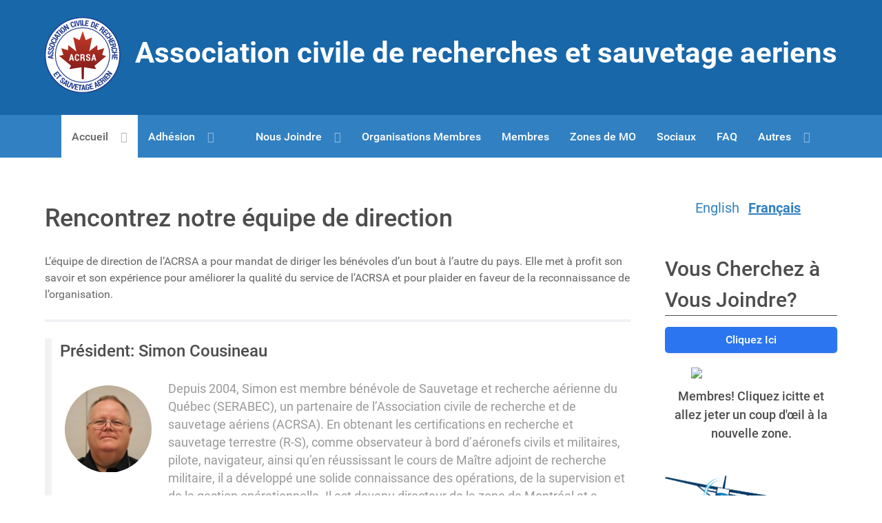

--- FILE ---
content_type: text/html;charset=UTF-8
request_url: https://casara.ca/fr/executives
body_size: 13719
content:
<!DOCTYPE html>
<html lang="fr" dir="ltr">
        <head>
    
            <meta name="viewport" content="width=device-width, initial-scale=1.0">
        <meta http-equiv="X-UA-Compatible" content="IE=edge" />
        

                <link rel="icon" type="image/x-icon" href="/user/images/media/logos/logo-en.png" />
        
                <link rel="apple-touch-icon" sizes="180x180" href="/user/images/media/logos/logo-en.png">
        <link rel="icon" sizes="192x192" href="/user/images/media/logos/logo-en.png">
                <meta charset="utf-8" />
    <title>Cadres | CASARA</title>
    <meta name="generator" content="GravCMS" />
<meta name="description" content="We are a Canada-wide volunteer non-profit aviation association dedicated to the promotion of Search and Rescue awareness, and to the provision of trained and effective air search support services to supplement our National Search and Rescue program. CASARA operates in all 13 provinces and territories. Search and rescue responsibilities in each of these Member Organizations is broken down into Zones." />
<meta name="keywords" content="CASARA, casara, civil, air, search, rescue, association, Canada, volunteers, aircraft, SAR, RCAF" />
    <link rel="canonical" href="https://casara.ca/fr/executives" />
    
        
            <link href="/assets/245f7294f5a85bf306c1bc81d7445a34.css?g-b714704a" type="text/css" rel="stylesheet">
<style>
/* for underline clickable text */

.hover-underline:hover{

text-decoration:underline;

}



/* Aside Styling */
.searchengine{
  width:130%;  
}


.languageswitcher{
    font-size:20px;
    width:120%;
    margin-left:20px;
}

.join{
  margin-top:5%;
  width:100%;  
}


.mission{
  padding-top:10px;  
  width:105%;
}

.vision{
  padding-top:10px;   
  width:105%;
}


.smartpilot{
   width:105%;
}




.buttons a,.button{display:block;padding:5pt 1em;background:#2b76f0;border-radius:5px;text-align:center;color:#fff;cursor:pointer;}

.buttons a:hover,.button:hover{background:#95baf8;}

.buttons a:active,.button:active{color:#000;}

.buttons a{display:inline-block;margin:0 1em;}

.buttons p{margin:0;}

.buttons>button.button{display:inline-block;margin:0;}

.profile{float:left;border-radius:50%;margin:0 1ex;width:15%;height:15%;top:0;left:0;}









/* Registration Form */

   /* CSS For Plug In Forms (registration) */

.field-width{

    width: 99.5%;

    margin-bottom:3%;

}

.field-width2{

    width: 99.5%;

    margin-bottom:3%;

}

.select-width{

    width:99.5%;

}

.radio-width{

    margin-bottom:2%;

    margin-top:1%;
    
    cursor:pointer;

}

.textarea-width{

    width:100%;

}







/* CSS For Contact Us Form */

.form-select-wrapper select{

    width:100%;

}


.large{

	width:99.5%;

    margin-bottom:1%;

}

.form-textarea-wrapper textarea{

    width:100%;

}





/* National Stock View Layout */


.row {
  display: flex;
  flex-wrap: wrap;          /* Allows items to wrap naturally */
  gap: 10px;                /* Space between items */
  width: 100%;
  padding: 5px;
  box-sizing: border-box; 
}


/* Stock item styling for responsive grid */
.stock {
  flex: 1 1 30%;            /* Flex-grow, flex-shrink, and base width for 3 items per row */
  max-width: 30%;           /* Ensures items don't exceed 3 per row on larger screens */
  box-sizing: border-box;
  padding: 5px;
  background-color: #f9f9f9;
  border: 1px solid #e0e0e0;
  text-align: center;
  cursor: default;
  margin-bottom: 10px;
}

/* Ensure images are responsive and centered within stock items */
.stock img {
  max-width: 100%;
  height: auto;
  display: block;
  margin: 0 auto;
  padding-bottom: 10px;
}

/* Responsive adjustments */
@media (max-width: 768px) {
  .stock {
    flex: 1 1 45%;          /* Two items per row on tablets */
    max-width: 45%;
  }
}

@media (max-width: 480px) {
  .stock {
    flex: 1 1 100%;         /* Full-width items on smaller screens */
    max-width: 100%;
  }
}






/* History Area */

.boxyear:hover .titleyear{
   color:#2b76f0;
   font-weight:bold;
   cursor:pointer;
}


/* Publications and Manuals - Image Doc Display */
.pubdisplay{
    margin-left:0;
    margin-top:0;
    display:block;
    position:relative;
    left:0;top:0;
    width:30%;
    height:auto;
    border:2px black solid;
    border-radius:8px;
    cursor:default;
}



/* Menu issue with MO websites and Nationals */
.order-last{order:100;}
.order-first{order:-1;}

.order-second{order:0} /* NBCASAR Website - Weird menu change "Patch Fix" */

.order-secondlast{order:99} /* patch fix for CASARA MAN menu and CASARA NL website interaction errors */



/* CSS for Google Tags inserted in Particle - no display*/
.scriptGoogle{
   display:none;
   padding:0;
   position:absolute;
   width:0;height:0;
   top:0;left:0;
}



/* Hidden Element -- Default */
.hidden-field.form-data{
   display:none;
}

/* Visible Element -- Default */
.toggle-field{
   display:block;
}



/* CSS for Membership Exit Form */
.textarea-width2{
    width:100%;
	height:15%;
}



.partners{
    height:auto;width:20%;cursor:pointer;
}



/* For CASARA Academy Display */
.left-image-academy{
  padding-left:2%;width:35vh;height:auto;max-height:250px;display:block;position:relative;float:right;top:0;right:0;
}
.sub-docs{
  padding-right:1%;padding-left:1%;padding-bottom:5%;width:60%;height:auto;max-height:800px;display:block;position:relative;float:none;top:0;left:0;overflow-y:scroll;overflow-x:hidden; 
}

.center-image-academy{
  border:black;border-radius:1px;border:solid;width:30vh;height:auto;left:0;top:0;border-radius:12px;  
}



/* Tablet Display Only */
@media only screen and (min-width: 769px) and (max-width: 1024px) {
  .profile {
    float: left;
    border-radius: 50%;
    margin: 0 1ex;
    width: 30%;
    height: 30%;
    top: 0;
    left: 0;
  }

  .partners {
    height: auto;
    width: 40%;
    cursor: pointer;
  }

    .left-image-academy{
      padding-left:2%;width:40%;height:auto;max-height:250px;display:block;position:relative;float:right;top:0;right:0;
    }
    .sub-docs{
      padding-right:1%;padding-left:1%;padding-bottom:5%;width:60%;height:auto;max-height:800px;display:block;position:relative;float:none;top:0;left:0;overflow-y:scroll;overflow-x:hidden; 
    }
}




/* Mobile Phone Display */
@media only screen and (max-width: 768px) {
  .profile {
    float:left;border-radius:50%;margin:0 1ex;width:30%;height:30%;top:0;left:0;
  }
  .partners{
    height:auto;width:40%;cursor:pointer;
  }
    
    
  /* For CASARA Academy Display */
  .left-image-academy{
    padding-left:2%;width:90%;height:auto;display:block;position:relative;float:none;top:0;right:0;
  }
  .sub-docs{
    padding-right:1%;padding-left:1%;width:95%;height:auto;display:block;position:relative;float:none;top:0;left:0; 
  }
    
}







/* For PEPAir Default Header Text */
.BC-text{
	cursor:pointer;
    font-size:min(6vw,50px);
    color:white;
    margin:0;
    text-align:center;
}



/* CASARA Ontario Training Area */
.on-training:hover{
   cursor:pointer;
   color:blue;
}

.on-training{
   left:0;top:0;
   padding-left:2%;
}

















/* For PEPAIR Zone Discription */
.zone-container{
  display: grid;
  grid-template-columns: repeat(auto-fit, minmax(200px, 1fr)); /* Adjust the column width as needed */
  grid-gap: 10px; /* Adjust the gap between sub-divs as needed */
}

.zone-sub{
  display: flex;
  flex-direction: column;
  justify-content: center;
  align-items: center;
  background-color: #f2f2f2;
  padding: 10px;
}






/* Related Links Nav Bar Styling - CASARA Academy */

/* Style the horizontal list */
    
	.nav-bar-related {
      list-style-type: none;
      padding-top: 5px;
      padding-bottom:5px;
      padding-left:10px;
      padding-right:10px;
      margin: 0;
      display: flex;
      border-radius:8px;
      background-color: #3180c2; /* Background color for the navigation bar */
    }

    /* Style each list item (horizontal menu item) */
    .nav-item-related {
      margin-right: 20px; /* Add some spacing between items */
    }

    /* Style the links within the list items */
    .nav-item-related a {
      text-decoration: none;
      color: #fff; /* Text color */
      font-weight: bold;
    }

	.nav-item-related a:hover {
      text-decoration: none;
      color: #000; /* Text color */
      font-weight: bold;
    }

    /* Media query for mobile displays */
    @media (max-width: 768px) {
      .nav-bar-related {
        flex-direction: column; /* Change to a vertical list */
        align-items: center; /* Center-align items */
      }
      .nav-item-related {
        margin: 5px 0; /* Add spacing above and below items */
      }
    }




  /* For Mobile display spacing on T&O Docs */

  .vertical-space {
     display:none;
  }

  @media (max-width: 768px) {
      .vertical-space {
         display:block;
         padding-bottom:75%;
      }     
   }





/* CASARA ON Full + Mobile Site Header Edits */

    .horzon-pos{
       margin-right:5%;   
    }

    @media (max-width: 768px) {
        
        .horzon-pos{
           margin-right:auto;
           margin-left:auto;
        } 
        .intro-text{
           font-size:10px;
        }
        .gantry-logo{
           padding-bottom:0%;
           padding-top:3%;
           align-items:center;
        }
     }
</style>

        <script src="/assets/cc3633b27cea9eb91d939db81efff5b1.js?g-b714704a"></script>
<script>
(function(i,s,o,g,r,a,m){i['GoogleAnalyticsObject']=r;i[r]=i[r]||function(){
(i[r].q=i[r].q||[]).push(arguments)},i[r].l=1*new Date();a=s.createElement(o),
m=s.getElementsByTagName(o)[0];a.async=1;a.src=g;m.parentNode.insertBefore(a,m)
})(window,document,'script','https://www.google-analytics.com/analytics.js','ga');
ga('create', 'UA-144993244-1', 'auto');
ga('set', 'anonymizeIp', true);
ga('set', 'forceSSL', true);
ga('send', 'pageview');
</script>

    

                
</head>

    <body class="gantry site default dir-ltr outline-main g-offcanvas-left g-2column-right g-style-preset2">
        
                    

        <div id="g-offcanvas"  data-g-offcanvas-swipe="1" data-g-offcanvas-css3="1">
                        <div class="g-grid">                        

        <div class="g-block size-100">
             <div id="langswitcher-6858-particle" class="g-content g-particle">            <ul class="langswitcher">

    
                                                                                                                        <li><a href="/executives" class="external ">English</a></li>
    
                                                                                                                                            <li><a href="/fr/executives" class="external active">Français</a></li>
    
    </ul>
            </div>
        </div>
            </div>
                    <div class="g-grid">                        

        <div class="g-block size-100">
             <div id="mobile-menu-1540-particle" class="g-content g-particle">            <div id="g-mobilemenu-container" data-g-menu-breakpoint="48rem"></div>
            </div>
        </div>
            </div>
    </div>
        <div id="g-page-surround">
            <div class="g-offcanvas-hide g-offcanvas-toggle" role="navigation" data-offcanvas-toggle aria-controls="g-offcanvas" aria-expanded="false"><i class="fa fa-fw fa-bars"></i></div>                        

                                            
                <header id="g-header">
                <div class="g-container">                                <div class="g-grid">                        

        <div class="g-block size-100">
             <div id="casara-2361-particle" class="g-content g-particle">            <div class="gantry-logo"><a href="/"><svg xmlns="http://www.w3.org/2000/svg" viewBox="0 0 1050 100">
<defs><linearGradient y2="81.77" y1="18.87" x2="50.02" x1="50.25" id="A" gradientUnits="userSpaceOnUse"><stop stop-color="#c33c28" offset="0"/><stop stop-color="#771418" offset="1"/></linearGradient></defs>
<circle r="49.38" cy="50" cx="50" fill="#fff"/>
<g fill="none" stroke="#1c378d">
<circle r="49.38" cy="50" cx="50" stroke-width="1.23"/>
<circle r="36.01" cy="50" cx="50" stroke-width="1.03"/>
</g>
<path d="M48.95 81.9l-.4-15.7-16.2 2.5L34.8 64 19 51.23l5.62-1.36-2.8-8.93 8.93 2.8.3-6.85 10.7 8.3-4.16-18.72 8.64 3.77L50.2 18.3l3.95 11.93 8.44-3.52-3.74 18.2 10.6-8.1.3 6.85 8.93-2.8L76 49.67l5.3 1.65-15.6 12.9 2.4 4.36-16.1-2.47-.4 15.88z" fill="url(#A)"/>
<path d="M9.7 51.47l.1 1.93 1.57.3.08 1.44-7.42-1.65-.08-1.5 7.2-2.46.08 1.44-1.53.48zm-1.06 1.7l-.08-1.34-2.55.8v.03l2.62.5zm.86-6.86q-.43-.03-.7.17-.27.2-.54.74-.47 1.1-1 1.65-.55.53-1.45.47-.9-.06-1.4-.76-.52-.7-.45-1.73.07-1.04.75-1.65.67-.6 1.63-.52l.03.01-.1 1.38q-.5-.03-.83.2-.33.23-.36.7-.03.43.22.68.24.25.63.28.36.02.6-.22.25-.25.58-.9.42-1 1-1.5.57-.5 1.5-.43.95.07 1.44.73.5.67.42 1.72-.07 1.04-.73 1.77-.66.72-1.8.62l-.03-.01.1-1.4q.68.05 1-.22.32-.27.36-.84.03-.45-.2-.68-.23-.24-.64-.27zm.8-5.02q-.42-.08-.7.1-.3.17-.63.67-.6 1.04-1.2 1.5-.6.46-1.5.3-.88-.17-1.3-.93-.43-.76-.23-1.77.2-1.03.95-1.55.74-.52 1.68-.32l.03.02-.27 1.36q-.5-.1-.85.1-.35.2-.44.64-.08.42.13.7.2.28.6.36.36.07.64-.15.28-.22.7-.8.54-.95 1.18-1.36.63-.4 1.53-.24.93.18 1.34.9.4.72.2 1.76-.2 1.03-.94 1.66-.75.63-1.86.4l-.03-.02.27-1.37q.67.13 1-.1.35-.22.46-.8.1-.44-.1-.7-.2-.26-.6-.34zm1.26-6.7q1.22.4 1.7 1.3.47.9.1 2-.37 1.1-1.27 1.53-.9.43-2.13.02L8 38.77q-1.22-.4-1.7-1.3-.48-.9-.1-2 .37-1.1 1.28-1.53.9-.44 2.13-.03zm-2.4.7q-.74-.25-1.2-.1-.47.15-.65.68-.18.53.1.93.3.4 1.04.64l1.95.65q.75.25 1.22.1.47-.15.64-.68.17-.52-.1-.93-.28-.4-1.04-.65zm4.88-5.22h.03q1.1.52 1.4 1.3.3.8-.2 1.8-.5 1.02-1.4 1.33-.92.3-2.07-.25L9.8 33.3q-1.14-.55-1.5-1.45-.35-.9.13-1.9.5-1.05 1.33-1.3.82-.27 1.93.25l.02.03-.6 1.24q-.63-.34-1.02-.27-.38.07-.63.57-.2.43.02.83.23.4.92.73l1.98.96q.7.34 1.15.26.46-.08.7-.56.23-.47.05-.78-.18-.32-.84-.6l.6-1.24zm3.03-.37l-.73 1.22-6.28-3.75.73-1.22zm.92-4.1l-1.12 1.57 1.04 1.22-.84 1.17-4.75-5.93.86-1.2L20.3 25l-.84 1.17zm-1.9.66l.78-1.1-2.5-.97h-.02zm2.06-7.93l-1.1 1.23 4.6 4.12-.95 1.06-4.6-4.12-1.1 1.22-.85-.76 3.15-3.5zm5.7 3.14l-1.03.98-5.04-5.3 1.03-.98zm2.55-5.5q.8 1 .7 2-.1 1-1 1.72-.9.72-1.9.58-1-.14-1.8-1.15l-1.27-1.6q-.8-1-.7-2 .1-1 1-1.72.9-.72 1.9-.58 1 .14 1.8 1.14zm-2.4-.73q-.5-.6-.96-.75-.48-.13-.92.2-.44.35-.42.83.03.5.5 1.1l1.28 1.62q.5.62.96.76.47.13.9-.2.43-.34.42-.83-.02-.5-.5-1.1zm8.62.07l-1.23.72-4.3-2.9v.02l2.37 4.02-1.23.73-3.7-6.3 1.23-.73 4.32 2.87-2.37-4.02L28.92 9zm6.78-5.08l.02.02q.4 1.14.03 1.9-.36.77-1.44 1.12-1.08.36-1.94-.1-.86-.45-1.27-1.66l-.7-2.07q-.4-1.2 0-2.08.4-.88 1.45-1.22 1.1-.37 1.87.04.76.4 1.17 1.56v.03l-1.3.43q-.2-.7-.5-.92-.3-.23-.85-.05-.46.15-.58.6-.12.44.12 1.16l.7 2.08q.24.73.62 1 .38.27.88.1.5-.16.6-.5.1-.35-.15-1.03zm2.37 1.9l-1.38.33-1.7-7.12 1.38-.33zm2.37-2.33l.1.27h.03l.02-.27.42-5.58L46.2 4l-.97 7.53-1.47.2L40.7 4.8l1.5-.22zm4.5 1.45l-1.42.08-.4-7.3 1.42-.08zm1.93-1.16l2.67.06-.02 1.14-4.1-.1.15-7.3 1.43.03zm6.92-1.48l-2.44-.3-.27 2.05 2.87.37-.15 1.13-4.3-.55.94-7.26 4.28.55-.15 1.14-2.86-.37-.23 1.8 2.44.3-.15 1.13zm3.03 3.94l2.37-6.92 2.1.7q1.07.36 1.48 1.4.42 1.04-.01 2.3l-.4 1.16q-.43 1.27-1.4 1.84-.97.57-2.03.2l-2.1-.7zm3.35-5.38l-1.63 4.76.66.23q.57.2 1.04-.2.48-.4.76-1.2l.4-1.17q.28-.8.13-1.4-.14-.6-.7-.8zm6.33 5.86L68 12l-.9 1.86 2.6 1.26-.5 1.03-3.9-1.88 3.2-6.58 3.88 1.88-.5 1.03-2.6-1.25-.8 1.64 2.2 1.07-.5 1.03zm4.53 3.25l-1.76 2.3-1.13-.86 4.43-5.8 1.9 1.45q.86.65 1 1.48.15.83-.47 1.63-.35.46-.8.63-.45.17-1 .07.33.5.26 1-.07.5-.47 1.03l-.3.4q-.18.24-.34.56-.15.3-.1.54l-.06.08-1.17-.9q-.04-.23.14-.55.18-.32.4-.6l.3-.4q.33-.44.34-.8.01-.37-.32-.63zm.7-.9l.76.58q.35.27.7.2.34-.07.64-.47.3-.4.3-.77 0-.37-.34-.63l-.76-.58zm5.48 5.92l-1.76-1.7-1.44 1.48 2.07 2.02-.8.82-3.1-3.02 5.1-5.24 3.1 3-.8.82-2.06-2-1.27 1.3 1.76 1.7-.8.82z M83.72 26.02l-.01.03q-.93.77-1.77.7-.84-.07-1.56-.95-.72-.88-.6-1.84.1-.97 1.1-1.77l1.7-1.38q1-.8 1.94-.73.96.07 1.65.92.74.9.63 1.76-.1.86-1.04 1.64h-.03l-.87-1.07q.58-.43.68-.8.1-.38-.25-.8-.3-.37-.76-.34-.45.04-1.05.52l-1.7 1.38q-.6.5-.72.94-.12.45.2.86.33.4.68.37.36-.03.9-.5l.87 1.07zm.96 6l-.75-1.22 2.58-1.6-1.2-1.94-2.58 1.6-.75-1.22 6.23-3.83.75 1.22-2.68 1.65 1.2 1.94 2.68-1.65.75 1.22zm4.67 2.58l-1-2.24-1.9.85 1.2 2.63-1.04.47-1.78-3.94 6.67-3 1.77 3.93-1.04.47-1.18-2.62-1.66.75 1 2.24zm.47 2.25l-2.78.86-.42-1.36 6.98-2.17.7 2.28q.32 1.03-.04 1.8-.36.76-1.33 1.06-.55.17-1.02.05-.47-.12-.85-.52-.02.6-.36.96-.35.37-.98.57l-.5.15q-.3.1-.6.26-.3.17-.4.38l-.1.03-.44-1.4q.1-.22.43-.37.33-.15.7-.26l.47-.15q.52-.16.74-.47.22-.3.1-.7zm1.1-.34l.28.9q.13.42.45.55.32.14.8-.01.48-.15.7-.45.22-.3.1-.72l-.28-.92-2.02.63zm.3 8.86v.02q-1.2.22-1.9-.25-.7-.47-.9-1.6-.2-1.12.37-1.9.57-.8 1.83-1l2.15-.38q1.25-.22 2.05.3.8.53 1 1.6.2 1.15-.3 1.84-.5.7-1.7.93l-.03-.01-.24-1.36q.7-.1 1-.37.27-.28.18-.83-.08-.48-.5-.66-.42-.2-1.17-.06l-2.16.38q-.76.13-1.1.47-.32.34-.23.86.1.5.42.66.33.15 1.04 0zm-2.08 5.7l-.06-1.43 3.03-.13-.1-2.27-3.03.13-.06-1.43 7.3-.3.06 1.43-3.14.13.1 2.27 3.14-.13.06 1.43zm2.83 4.53l.2-2.45-2.06-.17-.24 2.88-1.14-.1.36-4.3 7.3.6-.36 4.3-1.14-.1.24-2.87-1.8-.15-.2 2.45zM16.05 76.84l-1.43-2-1.68 1.2 1.68 2.35-.93.66-2.52-3.5 5.95-4.26 2.5 3.5-.93.67L17 73.12l-1.48 1.06 1.43 2-.93.66z M21.7 78.8l-1.1-1.23L16 81.7l-.95-1.06 4.6-4.12-1.1-1.22.85-.76 3.15 3.5zm1.3 6.7q.27-.33.25-.66-.01-.33-.3-.87-.64-1.02-.77-1.78-.12-.75.45-1.46.56-.7 1.43-.72.87-.03 1.67.62.8.66.92 1.56.1.9-.5 1.63l-.03.02-1.08-.87q.32-.4.32-.8 0-.4-.36-.7-.33-.27-.68-.22-.34.05-.6.36-.23.28-.17.63.06.35.4.98.6.93.65 1.68.07.75-.5 1.47-.6.74-1.43.76-.83.02-1.65-.64-.8-.66-1.03-1.6-.2-.96.53-1.83l.03-.02 1.08.87q-.43.53-.4.94.04.4.5.77.35.28.67.23.32-.05.58-.37zm4.26 3.32L25.6 87.8l-1.16 1.1-1.22-.76 5.62-5.1 1.26.8-2.14 7.3-1.22-.76zm-.78-1.84l1.14.7.8-2.54-.03-.02zm9.48-.23l-2.1 4.52q-.5 1.06-1.4 1.35-.9.3-1.9-.18-1-.47-1.36-1.34-.35-.87.14-1.92l2.1-4.52 1.3.6-2.1 4.52q-.28.6-.16 1 .12.4.57.6.47.22.84.06.37-.16.67-.8l2.1-4.52z M36.5 92.63l-.03.28.03.01.13-.24 2.82-4.83 1.43.46-4.17 6.35-1.42-.45.28-7.6 1.43.46-.5 5.56z M43.7 92.98l-2.4-.47-.4 2.03 2.84.55-.22 1.12-4.24-.82 1.4-7.18 4.23.82-.22 1.12-2.83-.55-.35 1.8 2.4.47-.22 1.12z M49.17 90.53l-1.64-.14-.53 6.15-1.42-.12.53-6.15-1.63-.14.1-1.14 4.7.4zm3.02 4.5l-1.93.04-.36 1.56-1.44.03 1.9-7.36 1.5-.03 2.22 7.27-1.44.03zm-1.66-1.1l1.35-.03-.72-2.57h-.03l-.6 2.6zm8.7.78q-.22.5-.76.95-.53.44-1.43.57-1.16.17-1.97-.4-.8-.58-1-1.84l-.32-2.2q-.18-1.25.4-2.03.58-.8 1.7-.95 1.2-.18 1.9.33.7.5.87 1.6v.03l-1.33.2q-.1-.6-.4-.85-.3-.25-.82-.17-.52.08-.76.5-.24.4-.13 1.15l.33 2.22q.1.76.46 1.1.35.32.92.24.42-.06.6-.2.2-.14.28-.4l-.2-1.3-.95.14-.15-1 2.37-.35zm4.13-3.3l-2.37.64.54 2 2.8-.76.3 1.1-4.17 1.13-1.92-7.06 4.16-1.13.3 1.1-2.78.75.48 1.76 2.37-.64zm6.42-.82l-1.75.8.3 1.57-1.3.6-1.18-7.5 1.35-.62 4.92 5.8-1.3.6-1-1.25zm-1.97-.36l1.22-.56-1.68-2.08h-.03zm6.43-4.08l-2.1 1.28 1.08 1.77 2.47-1.5.6.97-3.7 2.25-3.8-6.25 3.68-2.24.6.98-2.46 1.5.95 1.55 2.1-1.28z M76.23 85.07l1.8 2.3-1.12.88-4.5-5.76L74.27 81q.85-.67 1.7-.6.84.07 1.46.87.35.45.4.94.05.48-.18.98.56-.2 1.03 0 .47.2.88.72l.32.4q.2.24.45.47.27.23.5.24l.07.08-1.16.9q-.24-.02-.5-.28-.26-.26-.5-.55l-.3-.4q-.34-.43-.7-.53-.36-.1-.7.16zm-.7-.9l.75-.6q.34-.27.36-.62.01-.35-.3-.74-.3-.4-.67-.5-.36-.1-.7.17l-.76.6zm7-.65l-1.04.97-5-5.33 1.04-.97zm1.1-5.86l-1.64 1.83 1.54 1.38 1.93-2.15.85.76-2.9 3.2-5.44-4.9 2.88-3.2.85.77-1.93 2.14 1.35 1.22 1.64-1.83z M89.7 74.72l-.82 1.16-5.12-.83 3.82 2.68-.82 1.17-6-4.2.82-1.17 5.1.85v-.03l-3.82-2.68.82-1.16 6 4.2z" fill="#1c378d"/>
<path d="M36.55 55.72h-2.3l-.47 1.86h-1.73l2.47-8.78h1.78l2.47 8.78h-1.73zm-1.97-1.38h1.62l-.8-3.1h-.04l-.8 3.1zm10.9.42l.02.04q.01 1.45-.7 2.18-.7.74-2.06.74-1.36 0-2.18-.83-.8-.84-.8-2.37V51.9q0-1.53.78-2.36.8-.84 2.1-.84 1.4 0 2.1.75.72.75.74 2.2l-.02.04h-1.65q.04-.86-.24-1.24-.27-.38-.95-.38-.58 0-.9.45-.3.45-.3 1.37v2.63q0 .93.33 1.38.33.45.96.45.62 0 .86-.36.25-.36.22-1.23zm3.4-.66v3.5h-1.7V48.8h2.86q1.3 0 2.03.7.74.68.74 1.9 0 .7-.3 1.2-.3.5-.9.8.68.23.97.76.3.53.3 1.33v.62q0 .36.08.78.08.4.3.6v.13H51.5q-.2-.2-.27-.63-.05-.43-.05-.9v-.6q0-.66-.27-1.02-.27-.36-.77-.36zm0-1.37h1.15q.52 0 .8-.32.27-.32.27-.9 0-.6-.27-.96-.27-.36-.8-.36H48.9zm9.82 2.57q0-.5-.27-.8-.27-.3-.93-.6-1.37-.48-2.06-1.08-.68-.6-.68-1.7 0-1.08.8-1.75.8-.68 2.03-.68 1.25 0 2.04.76.78.75.76 1.9l-.01.04h-1.66q0-.6-.3-.98-.3-.37-.85-.37-.5 0-.8.3-.28.3-.28.78 0 .43.32.72.32.28 1.1.62 1.25.42 1.87 1.07.63.65.63 1.75 0 1.14-.76 1.78-.76.65-2.02.65-1.25 0-2.18-.73-.92-.74-.9-2.1l.01-.04h1.67q0 .8.34 1.17.34.36 1.04.36.54 0 .8-.3.27-.3.27-.78zm7.34.43h-2.3l-.47 1.86h-1.73L64 48.8h1.78l2.47 8.78h-1.73zm-1.97-1.38h1.62l-.8-3.1h-.04l-.8 3.1z" fill="#fff"/>
<text x="120" y="50" style="fill:#fff;font-size:38px;font-weight:bold;dominant-baseline:middle;font-stretch:condensed;">Association civile de recherches et sauvetage aeriens</text>
<text x="120" y="85" style="fill:#fff;font-size:25px;font-weight:bold;dominant-baseline:middle;font-stretch:condensed;"></text>
</svg></a></div>
            </div>
        </div>
            </div>
                            <div class="g-grid">                        

        <div class="g-block size-100 scriptGoogle">
             <div id="custom-7723-particle" class="g-content g-particle">            <!-- Google tag (gtag.js) --> <script async src="https://www.googletagmanager.com/gtag/js?id=AW-10838587072"></script> <script> window.dataLayer = window.dataLayer || []; function gtag(){dataLayer.push(arguments);} gtag('js', new Date()); gtag('config', 'AW-10838587072'); </script>
            </div>
        </div>
            </div>
            </div>
        
    </header>
                                
                <section id="g-navigation">
                <div class="g-container">                                <div class="g-grid">                        

        <div class="g-block size-100">
             <div id="menu-2889-particle" class="g-content g-particle">            <nav class="g-main-nav" data-g-hover-expand="true">
        <ul class="g-toplevel">
                                                                                                                
        
                
        
                
        
        <li class="g-menu-item g-menu-item-type-link g-menu-item-home g-parent active g-standard g-menu-item-link-parent ">
                            <a class="g-menu-item-container" href="/fr">
                                                                <span class="g-menu-item-content">
                                    <span class="g-menu-item-title">Accueil</span>
            
                    </span>
                    <span class="g-menu-parent-indicator" data-g-menuparent=""></span>                            </a>
                                                                            <ul class="g-dropdown g-inactive g-fade g-dropdown-right">
            <li class="g-dropdown-column">
                        <div class="g-grid">
                        <div class="g-block size-100">
            <ul class="g-sublevel">
                <li class="g-level-1 g-go-back">
                    <a class="g-menu-item-container" href="#" data-g-menuparent=""><span>Back</span></a>
                </li>
                                                                                                                    
        
                
        
                
        
        <li class="g-menu-item g-menu-item-type-link g-menu-item-home/history g-standard  ">
                            <a class="g-menu-item-container" href="/fr/history">
                                                                <span class="g-menu-item-content">
                                    <span class="g-menu-item-title">Histoire</span>
            
                    </span>
                                                </a>
                                </li>
    
                                                                                                
        
                
        
                
        
        <li class="g-menu-item g-menu-item-type-link g-menu-item-home/executives active g-standard  ">
                            <a class="g-menu-item-container" href="/fr/executives">
                                                                <span class="g-menu-item-content">
                                    <span class="g-menu-item-title">Cadres</span>
            
                    </span>
                                                </a>
                                </li>
    
                                                                                                
        
                
        
                
        
        <li class="g-menu-item g-menu-item-type-link g-menu-item-home/casara-foundation g-standard  ">
                            <a class="g-menu-item-container" href="/fr/casara-foundation">
                                                                <span class="g-menu-item-content">
                                    <span class="g-menu-item-title">La Fondation de l’ACRSA</span>
            
                    </span>
                                                </a>
                                </li>
    
                                                                                                
        
                
        
                
        
        <li class="g-menu-item g-menu-item-type-link g-menu-item-home/casara g-standard  ">
                            <a class="g-menu-item-container" href="/fr/casara">
                                                                <span class="g-menu-item-content">
                                    <span class="g-menu-item-title">Ce que nous faisons</span>
            
                    </span>
                                                </a>
                                </li>
    
    
            </ul>
        </div>
            </div>

            </li>
        </ul>
            </li>
    
                                                                                                
        
                
        
                
        
        <li class="g-menu-item g-menu-item-type-link g-menu-item-membership g-parent g-standard g-menu-item-link-parent ">
                            <a class="g-menu-item-container" href="/fr/membership">
                                                                <span class="g-menu-item-content">
                                    <span class="g-menu-item-title">Adhésion</span>
            
                    </span>
                    <span class="g-menu-parent-indicator" data-g-menuparent=""></span>                            </a>
                                                                            <ul class="g-dropdown g-inactive g-fade g-dropdown-right">
            <li class="g-dropdown-column">
                        <div class="g-grid">
                        <div class="g-block size-100">
            <ul class="g-sublevel">
                <li class="g-level-1 g-go-back">
                    <a class="g-menu-item-container" href="#" data-g-menuparent=""><span>Back</span></a>
                </li>
                                                                                                                    
                                                                                                                                
                
        
                
        
        <li class="g-menu-item g-menu-item-type-link g-menu-item-membership/registration g-standard  ">
                            <a class="g-menu-item-container" href="/fr/membership/registration" target="_blank" rel="noopener&#x20;noreferrer">
                                                                <span class="g-menu-item-content">
                                    <span class="g-menu-item-title">Inscription</span>
            
                    </span>
                                                </a>
                                </li>
    
                                                                                                
        
                
        
                
        
        <li class="g-menu-item g-menu-item-type-link g-menu-item-membership/roles-qualifications g-standard  ">
                            <a class="g-menu-item-container" href="/fr/membership/roles-qualifications">
                                                                <span class="g-menu-item-content">
                                    <span class="g-menu-item-title">Rôles et Qualifications</span>
            
                    </span>
                                                </a>
                                </li>
    
    
            </ul>
        </div>
            </div>

            </li>
        </ul>
            </li>
    
                                                                                                
        
                
        
                
        
        <li class="g-menu-item g-menu-item-type-particle g-menu-item-__particle-bx30Y g-standard  ">
                            <div class="g-menu-item-container" data-g-menuparent="">                                                                                        
            <div class="menu-item-particle">
        
    
    </div>
    
                                                                    </div>                    </li>
    
                                                                                                
        
                
        
                
        
        <li class="g-menu-item g-menu-item-type-link g-menu-item-contact-us g-parent g-standard g-menu-item-link-parent ">
                            <a class="g-menu-item-container" href="/fr/contact-us">
                                                                <span class="g-menu-item-content">
                                    <span class="g-menu-item-title">Nous Joindre</span>
            
                    </span>
                    <span class="g-menu-parent-indicator" data-g-menuparent=""></span>                            </a>
                                                                            <ul class="g-dropdown g-inactive g-fade g-dropdown-right">
            <li class="g-dropdown-column">
                        <div class="g-grid">
                        <div class="g-block size-100">
            <ul class="g-sublevel">
                <li class="g-level-1 g-go-back">
                    <a class="g-menu-item-container" href="#" data-g-menuparent=""><span>Back</span></a>
                </li>
                                                                                                                    
        
                
        
                
        
        <li class="g-menu-item g-menu-item-type-link g-menu-item-contact-us/executive-contacts g-standard  ">
                            <a class="g-menu-item-container" href="/fr/contact-us/executive-contacts">
                                                                <span class="g-menu-item-content">
                                    <span class="g-menu-item-title">Contacts Exécutifs</span>
            
                    </span>
                                                </a>
                                </li>
    
                                                                                                
        
                
        
                
        
        <li class="g-menu-item g-menu-item-type-link g-menu-item-contact-us/national-office g-standard  ">
                            <a class="g-menu-item-container" href="/fr/contact-us/national-office">
                                                                <span class="g-menu-item-content">
                                    <span class="g-menu-item-title">Bureau National</span>
            
                    </span>
                                                </a>
                                </li>
    
    
            </ul>
        </div>
            </div>

            </li>
        </ul>
            </li>
    
                                                                                                
        
                
        
                
        
        <li class="g-menu-item g-menu-item-type-link g-menu-item-member-organizations g-standard  ">
                            <a class="g-menu-item-container" href="/fr/member-organizations">
                                                                <span class="g-menu-item-content">
                                    <span class="g-menu-item-title">Organisations Membres</span>
            
                    </span>
                                                </a>
                                </li>
    
                                                                                                
        
                
        
                
        
        <li class="g-menu-item g-menu-item-type-link g-menu-item-members g-standard  ">
                            <a class="g-menu-item-container" href="/fr/members">
                                                                <span class="g-menu-item-content">
                                    <span class="g-menu-item-title">Membres</span>
            
                    </span>
                                                </a>
                                </li>
    
                                                                                                
        
                
        
                
        
        <li class="g-menu-item g-menu-item-type-link g-menu-item-mo-area g-standard  ">
                            <a class="g-menu-item-container" href="/fr/mo-area">
                                                                <span class="g-menu-item-content">
                                    <span class="g-menu-item-title">Zones de MO</span>
            
                    </span>
                                                </a>
                                </li>
    
                                                                                                
        
                
        
                
        
        <li class="g-menu-item g-menu-item-type-link g-menu-item-socials g-standard  ">
                            <a class="g-menu-item-container" href="/fr/socials">
                                                                <span class="g-menu-item-content">
                                    <span class="g-menu-item-title">Sociaux</span>
            
                    </span>
                                                </a>
                                </li>
    
                                                                                                
        
                
        
                
        
        <li class="g-menu-item g-menu-item-type-link g-menu-item-faq g-standard  ">
                            <a class="g-menu-item-container" href="/fr/faq">
                                                                <span class="g-menu-item-content">
                                    <span class="g-menu-item-title">FAQ</span>
            
                    </span>
                                                </a>
                                </li>
    
                                                                                                
        
                
        
                
        
        <li class="g-menu-item g-menu-item-type-link g-menu-item-other g-parent g-standard g-menu-item-link-parent ">
                            <a class="g-menu-item-container" href="/fr/other">
                                                                <span class="g-menu-item-content">
                                    <span class="g-menu-item-title">Autres</span>
            
                    </span>
                    <span class="g-menu-parent-indicator" data-g-menuparent=""></span>                            </a>
                                                                            <ul class="g-dropdown g-inactive g-fade g-dropdown-right">
            <li class="g-dropdown-column">
                        <div class="g-grid">
                        <div class="g-block size-100">
            <ul class="g-sublevel">
                <li class="g-level-1 g-go-back">
                    <a class="g-menu-item-container" href="#" data-g-menuparent=""><span>Back</span></a>
                </li>
                                                                                                                    
        
                
        
                
        
        <li class="g-menu-item g-menu-item-type-link g-menu-item-other/pictures-and-videos g-standard  ">
                            <a class="g-menu-item-container" href="/fr/other/pictures-and-videos">
                                                                <span class="g-menu-item-content">
                                    <span class="g-menu-item-title">Galerie de Photos</span>
            
                    </span>
                                                </a>
                                </li>
    
                                                                                                
        
                
        
                
        
        <li class="g-menu-item g-menu-item-type-link g-menu-item-other/videos g-standard  ">
                            <a class="g-menu-item-container" href="/fr/other/videos">
                                                                <span class="g-menu-item-content">
                                    <span class="g-menu-item-title">Galerie de Vidéos</span>
            
                    </span>
                                                </a>
                                </li>
    
    
            </ul>
        </div>
            </div>

            </li>
        </ul>
            </li>
    
    
        </ul>
    </nav>
            </div>
        </div>
            </div>
            </div>
        
    </section>
                
                                
                
    
                <section id="g-container-main" class="g-wrapper">
                <div class="g-container">                    <div class="g-grid">                        

        <div class="g-block size-75">
             <main id="g-main">
                                                            <div class="g-grid">                        

        <div class="g-block size-100">
             <div class="g-content">
                                                            <h1>Rencontrez notre équipe de direction</h1>
<p>L’équipe de direction de l’ACRSA a pour mandat de diriger les bénévoles d’un bout à l’autre du pays. Elle met à profit son savoir et son expérience pour améliorer la qualité du service de l’ACRSA et pour plaider en faveur de la reconnaissance de l’organisation.</p>
<hr />
<blockquote>
<h3>Président: Simon Cousineau</h3>
<p><div  style="float:left;padding-right:2%;"> <img style="border-radius:50%;width:90%;height:90%;" alt="" src="/user/pages/01.home/02.executives/SimonC..png?g-b714704a" /> <br> <img style="width:80%;height:auto;left:0;top:0;margin-left:10%;border-radius:2px;" alt="" src="/user/pages/01.home/02.executives/ribbon.png?g-b714704a" /> </div> </p>
<p>Depuis 2004, Simon est membre bénévole de Sauvetage et recherche aérienne du Québec (SERABEC), un partenaire de l’Association civile de recherche et de sauvetage aériens (ACRSA). En obtenant les certifications en recherche et sauvetage terrestre (R-S), comme observateur à bord d’aéronefs civils et militaires, pilote, navigateur, ainsi qu’en réussissant le cours de Maître adjoint de recherche militaire, il a développé une solide connaissance des opérations, de la supervision et de la gestion opérationnelle. Il est devenu directeur de la zone de Montréal et a mené l’équipe de bénévoles à réussir les évaluations opérationnelles menées par les Forces canadiennes. En 2016, il est devenu président de SERABEC, où il a ouvert de nouvelles zones afin de mieux desservir le Québec, y compris les communautés inuites du nord de la province, et soutenir les Forces canadiennes dans leur mandat. Simon a également établi un partenariat avec la Sûreté du Québec afin que SERABEC puisse appuyer le service de police provincial dans ses mandats de recherche et sauvetage terrestre.</p>
<p>En plus de ses fonctions de gouvernance, il demeure un membre activement impliqué dans la formation et les opérations. Simon a reçu la <a href="https://fr.wikipedia.org/wiki/M%C3%A9daille_du_couronnement_de_Charles_III" target="_blank">Médaille du couronnement du roi Charles III</a> pour sa contribution au système de recherche et sauvetage au Canada, ainsi que le <a href="https://www.securitepublique.gc.ca/cnt/mrgnc-mngmnt/xmplry-wrds/index-fr.aspx" target="_blank">Prix du service exemplaire à titre de bénévole en recherche et sauvetage</a> dans le cadre de la préparation aux situations d’urgence au Canada. Au cours des 20 dernières années, Simon a investi plus de 13 000 heures de bénévolat au service des Canadiens et de la communauté de recherche et sauvetage aérien.</p>
</blockquote>
<hr />
<blockquote>
<h3>Vice-président, Finance et Administration: Ken Pothier</h3>
<p><img alt="" class="profile" src="/user/pages/01.home/02.executives/KenPothier.png?g-b714704a" />
Ken Pothier possède une vaste expérience dans l’aviation militaire, commerciale et récréative. En effet, cela fait 45 ans qu’il travaille dans le domaine. Par le passé, il a été pilote instructeur d’hélicoptère et commandant d’escadrille. Il a également participé à trois missions de recherche et sauvetage aux côtés de l’Aviation royale canadienne. Afin de soutenir les exercices de formation et les opérations de l’armée, il a piloté des hélicoptères dans le cadre d’opérations nationales et internationales. Ken est titulaire d’une licence de pilote de ligne pour les aéronefs et les hélicoptères. Il dispose également d’une qualification de type pour les Bell 206, 212, 412, les Pilatus PC12 et les Cessna Citation III.  Au cours de son expérience dans l’aviation commerciale, il a été directeur des opérations et pilote en chef pour des compagnies d’affrètement d’aéronefs (702, 703 et 704) et d’hélicoptères (702 et 703). </p>
<p>Ken et sa femme, Verna Wirth, sont copropriétaires d’un Piper Cherokee (PA28). Ken a été président précédent de l’Association civile de recherche et de sauvetage aérien de la Nouvelle-Écosse.. Puisqu’il fait partie des directeurs et directrices qui siègent au conseil d’administration national de l’ACRSA, il a été élu au poste de vice-président, Finances et administration en mai 2022. </p>
</blockquote>
<hr />
<blockquote>
<h3>Vice-président, Formation et Opérations: Bev Williams</h3>
<p><img alt="" class="profile" src="/user/pages/01.home/02.executives/BevWilliams.png?g-b714704a" />
Biographie à venir...</p>
</blockquote>
<hr />
<blockquote>
<h3>Président du Comité de planification stratégique national (CPS) : Mark Webster</h3>
<p><img alt="" class="profile" src="/user/pages/01.home/02.executives/blank-default.png?g-b714704a" />
Biographie à venir...</p>
</blockquote>
<hr />
<blockquote>
<h3>L'agente nationale de sécurité : Verna Wirth</h3>
<p><img alt="" class="profile" src="/user/pages/01.home/02.executives/blank-default.png?g-b714704a" />
Biographie à venir...</p>
</blockquote>
<hr />
<blockquote>
<h3>Vice-président, Plans et Équipements: Raymond Sass</h3>
<p><img alt="" class="profile" src="/user/pages/01.home/02.executives/RaySass.jpg?g-b714704a" /> Biographie à venir...</p>
</blockquote>
<hr />
<blockquote>
<h3>Administrateur National: Bill Ralph</h3>
<p><img alt="" class="profile" src="/user/pages/01.home/02.executives/bill.jpg?g-b714704a" /> Bill est un leader dynamique, doté d’un sens aiguisé des affaires et qui possède une expérience importante et diversifiée, acquise au sein d’entreprises nationales et internationales. Depuis plus de 30 ans, il s’est imposé comme un conseiller de confiance au service d’une grande banque à charte et d’une entreprise privée. Pendant de nombreuses années, Bill a parrainé une équipe de développeurs commerciaux chargés d’identifier et de comprendre les besoins des clients afin de les aider à atteindre leurs objectifs de croissance stratégique.</p>
<p>Bill est titulaire d’un baccalauréat en commerce (avec mention) de l’Université du Manitoba, avec une spécialisation en finance et en marketing. Il a travaillé avec diverses organisations à Winnipeg, telles que Centraide Winnipeg, Habitat for Humanity et Squash Manitoba. Dans ses temps libres, il aime le plein air, les sports de raquette, le golf et les voyages. Sportif confirmé, Bill est un ardent promoteur du sport pour tous les âges! Il se réjouit de pouvoir poursuivre son travail auprès des organisations membres et des dirigeants de l’ACRSA.</p>
</blockquote>
    
            
    </div>
        </div>
            </div>
            
    </main>
        </div>
                    

        <div class="g-block size-25">
             <aside id="g-sidebar">
                                        <div class="g-grid">                        

        <div class="g-block size-100">
             <div class="g-content">
                                    <div class="moduletable languageswitcher">
    
                                    <div id="sidebar-module-langswitcher_2-particle" class="g-particle">            <ul class="langswitcher">

    
                                                                                                                        <li><a href="/executives" class="external ">English</a></li>
    
                                                                                                                                            <li><a href="/fr/executives" class="external active">Français</a></li>
    
    </ul>
            </div>
    
</div><div class="moduletable join">
            <h2 class="g-title">        Vous Cherchez à Vous Joindre?</h2>
    
                                    <div id="sidebar-module-custom_3-particle" class="g-particle">            <div>
    <a href="https://casara.ca/fr/membership"><button class="button" style="width:100%">Cliquez Ici</button></a>
</div>
            </div>
    
</div><div class="moduletable">
    
                                    <div id="sidebar-module-custom_4-particle" class="g-particle">            <div onclick="location.href='https://casara.ca/fr/members'" style="cursor:pointer;padding-top:5%;width:100%;height:auto;">
<img src="https://playground.casara.ca/user/sites/playground/pages/01.home/Academy-3.png" style="width:70%;height:auto;">
<h4 style="text-align:center;">Membres! Cliquez icitte et allez jeter un coup d'œil à la nouvelle zone.</h4>
</div>
            </div>
    
</div><div class="moduletable">
    
                                    <div id="sidebar-module-branding_8-particle" class="g-particle">            <div class="g-branding branding">
    <a href="https://www.piloteaverti.ca/" style="display:block;margin-top:3em;color:inherit;">
<img src="https://www.casara.ca/home/SmartPilot-Logo-FR.PNG"/>
<p>SmartPilot est un site Web dédié à l’aviation conçu par l’ACRSA avec l’appui du Secrétariat national Recherche et sauvetage visant à améliorer la sécurité aérienne au Canada.</p>
<p>SmartPilot fournira une ressource précieuse, donnant accès à des vidéos et articles informatifs et intéressants, ainsi qu’à des programmes interactifs conçus pour informer les pilotes sur les pratiques favorisant la sécurité aérienne.</p>
<a href="https://www.piloteaverti.ca/" class="button" style="width:100%;text-align:center;">Cliquez Ici</a>
</div>
            </div>
    
</div><div class="moduletable">
            <h2 class="g-title">        Mission</h2>
    
                                    <div id="sidebar-module-branding_4-particle" class="g-particle">            <div class="g-branding branding">
    La mission de l’Association civile de recherche et de sauvetage aériens (ACRSA) est de prêter main-forte au Programme national recherche et sauvetage (PNRS) et de sensibiliser la population à la recherche et au sauvetage (R-S). 
</div>
            </div>
    
</div><div class="moduletable">
            <h2 class="g-title">        Vision</h2>
    
                                    <div id="sidebar-module-branding_5-particle" class="g-particle">            <div class="g-branding branding">
    L’Association civile de recherche et de sauvetage aériens (ACRSA) continuera d’évoluer et de soutenir les activités de R-S canadiennes ainsi que les programmes de sensibilisation à la R-S grâce à son leadership, à la formation continue de ses bénévoles et à l’enseignement offert à la communauté de l’aviation générale. 
</div>
            </div>
    
</div>
            
        </div>
        </div>
            </div>
            
    </aside>
        </div>
            </div>
    </div>
        
    </section>
    
                                
                <footer id="g-footer">
                <div class="g-container">                                <div class="g-grid">                        

        <div class="g-block size-50 english">
             <div id="copyright-3406-particle" class="g-content g-particle">            &copy;
    2016 -     2026
    Civil Air Search and Rescue Association
            </div>
        </div>
                    

        <div class="g-block size-50 center english">
             <div id="social-6240-particle" class="g-content g-particle">            <div class="g-social social">
                                            <a href="https://twitter.com/CASARA_National" target="_blank" rel="noopener noreferrer" title="Twitter" aria-label="Twitter">
                <span class="fa fa-twitter fa-fw"></span>                <span class="g-social-text">Twitter</span>            </a>
                                            <a href="https://www.facebook.com/CASARANational/" target="_blank" rel="noopener noreferrer" title="Facebook" aria-label="Facebook">
                <span class="fa fa-facebook fa-fw"></span>                <span class="g-social-text">Facebook</span>            </a>
                                            <a href="https://www.instagram.com/casara.national/?hl=en" target="_blank" rel="noopener noreferrer" title="Instagram" aria-label="Instagram">
                <span class="fa fa-instagram fa-fw"></span>                <span class="g-social-text">Instagram</span>            </a>
                                            <a href="https://www.youtube.com/channel/UCUNuUSVJHO8FWDwonnOCBeA" target="_blank" rel="noopener noreferrer" title="YouTube" aria-label="YouTube">
                <span class="fa fa-youtube fa-fw"></span>                <span class="g-social-text">YouTube</span>            </a>
                                            <a href="https://ca.linkedin.com/company/casara-ca" target="_blank" rel="noopener noreferrer" title="LinkedIn" aria-label="LinkedIn">
                <span class="fa fa-linkedin-square"></span>                <span class="g-social-text">LinkedIn</span>            </a>
            </div>
            </div>
        </div>
            </div>
                            <div class="g-grid">                        

        <div class="g-block size-50 french">
             <div id="copyright-6620-particle" class="g-content g-particle">            &copy;
    2016 -     2026
    Association civile de recherches et sauvetage aeriens
            </div>
        </div>
                    

        <div class="g-block size-50 center french">
             <div id="social-9214-particle" class="g-content g-particle">            <div class="g-social social">
                                            <a href="https://twitter.com/ACRSA_National " target="_blank" rel="noopener noreferrer" title="Twitter" aria-label="Twitter">
                <span class="fa fa-twitter fa-fw"></span>                <span class="g-social-text">Twitter</span>            </a>
                                            <a href="https://www.facebook.com/acrsa.national/?modal=admin_todo_tour" target="_blank" rel="noopener noreferrer" title="Facebook" aria-label="Facebook">
                <span class="fa fa-facebook fa-fw"></span>                <span class="g-social-text">Facebook</span>            </a>
                                            <a href="https://www.instagram.com/acrsa.national/" target="_blank" rel="noopener noreferrer" title="Instagram" aria-label="Instagram">
                <span class="fa fa-instagram fa-fw"></span>                <span class="g-social-text">Instagram</span>            </a>
                                            <a href="https://www.youtube.com/channel/UCrhkuTdrgVBMMJkUOQOhYfw" target="_blank" rel="noopener noreferrer" title="YouTube" aria-label="YouTube">
                <span class="fa fa-youtube"></span>                <span class="g-social-text">YouTube</span>            </a>
                                            <a href="https://www.linkedin.com/company/casara-ca" target="_blank" rel="noopener noreferrer" title="LinkedIn" aria-label="LinkedIn">
                <span class="fa fa-linkedin-square"></span>                <span class="g-social-text">LinkedIn</span>            </a>
            </div>
            </div>
        </div>
            </div>
            </div>
        
    </footer>
            
                        

        </div>
                    

                <script src="/assets/35dfe603b6ac373bee5839f21baea92e.js?g-b714704a"></script>


    

        
    </body>
</html>
